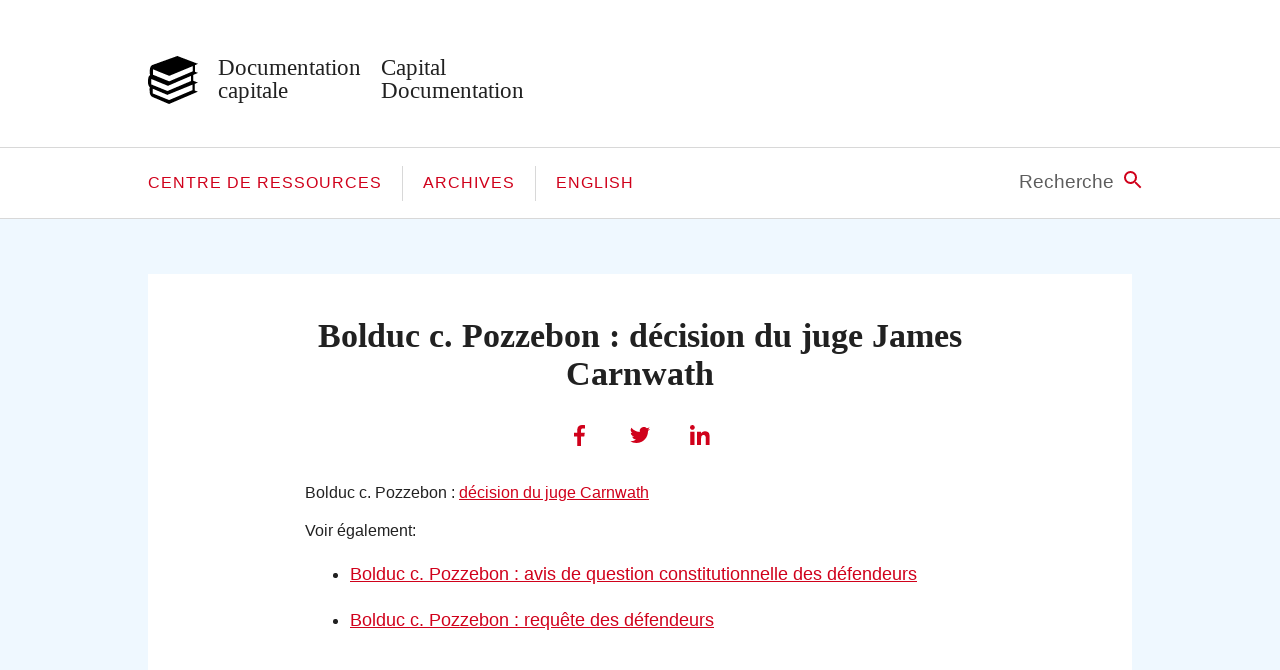

--- FILE ---
content_type: text/html; charset=UTF-8
request_url: https://documentationcapitale.ca/2024/02/22/bolduc-c-pozzebon-decision-du-juge-carnwath/
body_size: 5003
content:

<!DOCTYPE html>




<head>


	<meta charset="UTF-8" />
	<meta name="viewport" content="width=device-width, initial-scale=1.0">

	<title>Bolduc c. Pozzebon : décision du juge James Carnwath &#8211; Documentation Capitale</title>
<meta name='robots' content='max-image-preview:large' />
<script type="text/javascript">
window._wpemojiSettings = {"baseUrl":"https:\/\/s.w.org\/images\/core\/emoji\/14.0.0\/72x72\/","ext":".png","svgUrl":"https:\/\/s.w.org\/images\/core\/emoji\/14.0.0\/svg\/","svgExt":".svg","source":{"concatemoji":"https:\/\/documentationcapitale.ca\/wp-includes\/js\/wp-emoji-release.min.js?ver=6.2.8"}};
/*! This file is auto-generated */
!function(e,a,t){var n,r,o,i=a.createElement("canvas"),p=i.getContext&&i.getContext("2d");function s(e,t){p.clearRect(0,0,i.width,i.height),p.fillText(e,0,0);e=i.toDataURL();return p.clearRect(0,0,i.width,i.height),p.fillText(t,0,0),e===i.toDataURL()}function c(e){var t=a.createElement("script");t.src=e,t.defer=t.type="text/javascript",a.getElementsByTagName("head")[0].appendChild(t)}for(o=Array("flag","emoji"),t.supports={everything:!0,everythingExceptFlag:!0},r=0;r<o.length;r++)t.supports[o[r]]=function(e){if(p&&p.fillText)switch(p.textBaseline="top",p.font="600 32px Arial",e){case"flag":return s("\ud83c\udff3\ufe0f\u200d\u26a7\ufe0f","\ud83c\udff3\ufe0f\u200b\u26a7\ufe0f")?!1:!s("\ud83c\uddfa\ud83c\uddf3","\ud83c\uddfa\u200b\ud83c\uddf3")&&!s("\ud83c\udff4\udb40\udc67\udb40\udc62\udb40\udc65\udb40\udc6e\udb40\udc67\udb40\udc7f","\ud83c\udff4\u200b\udb40\udc67\u200b\udb40\udc62\u200b\udb40\udc65\u200b\udb40\udc6e\u200b\udb40\udc67\u200b\udb40\udc7f");case"emoji":return!s("\ud83e\udef1\ud83c\udffb\u200d\ud83e\udef2\ud83c\udfff","\ud83e\udef1\ud83c\udffb\u200b\ud83e\udef2\ud83c\udfff")}return!1}(o[r]),t.supports.everything=t.supports.everything&&t.supports[o[r]],"flag"!==o[r]&&(t.supports.everythingExceptFlag=t.supports.everythingExceptFlag&&t.supports[o[r]]);t.supports.everythingExceptFlag=t.supports.everythingExceptFlag&&!t.supports.flag,t.DOMReady=!1,t.readyCallback=function(){t.DOMReady=!0},t.supports.everything||(n=function(){t.readyCallback()},a.addEventListener?(a.addEventListener("DOMContentLoaded",n,!1),e.addEventListener("load",n,!1)):(e.attachEvent("onload",n),a.attachEvent("onreadystatechange",function(){"complete"===a.readyState&&t.readyCallback()})),(e=t.source||{}).concatemoji?c(e.concatemoji):e.wpemoji&&e.twemoji&&(c(e.twemoji),c(e.wpemoji)))}(window,document,window._wpemojiSettings);
</script>
<style type="text/css">
img.wp-smiley,
img.emoji {
	display: inline !important;
	border: none !important;
	box-shadow: none !important;
	height: 1em !important;
	width: 1em !important;
	margin: 0 0.07em !important;
	vertical-align: -0.1em !important;
	background: none !important;
	padding: 0 !important;
}
</style>
	<link rel='stylesheet' id='wp-block-library-css' href='https://documentationcapitale.ca/wp-includes/css/dist/block-library/style.min.css?ver=6.2.8' type='text/css' media='all' />
<link rel='stylesheet' id='a-z-listing-block-css' href='https://documentationcapitale.ca/wp-content/plugins/a-z-listing/css/a-z-listing-default.css?ver=4.3.1' type='text/css' media='all' />
<link rel='stylesheet' id='classic-theme-styles-css' href='https://documentationcapitale.ca/wp-includes/css/classic-themes.min.css?ver=6.2.8' type='text/css' media='all' />
<style id='global-styles-inline-css' type='text/css'>
body{--wp--preset--color--black: #000000;--wp--preset--color--cyan-bluish-gray: #abb8c3;--wp--preset--color--white: #ffffff;--wp--preset--color--pale-pink: #f78da7;--wp--preset--color--vivid-red: #cf2e2e;--wp--preset--color--luminous-vivid-orange: #ff6900;--wp--preset--color--luminous-vivid-amber: #fcb900;--wp--preset--color--light-green-cyan: #7bdcb5;--wp--preset--color--vivid-green-cyan: #00d084;--wp--preset--color--pale-cyan-blue: #8ed1fc;--wp--preset--color--vivid-cyan-blue: #0693e3;--wp--preset--color--vivid-purple: #9b51e0;--wp--preset--gradient--vivid-cyan-blue-to-vivid-purple: linear-gradient(135deg,rgba(6,147,227,1) 0%,rgb(155,81,224) 100%);--wp--preset--gradient--light-green-cyan-to-vivid-green-cyan: linear-gradient(135deg,rgb(122,220,180) 0%,rgb(0,208,130) 100%);--wp--preset--gradient--luminous-vivid-amber-to-luminous-vivid-orange: linear-gradient(135deg,rgba(252,185,0,1) 0%,rgba(255,105,0,1) 100%);--wp--preset--gradient--luminous-vivid-orange-to-vivid-red: linear-gradient(135deg,rgba(255,105,0,1) 0%,rgb(207,46,46) 100%);--wp--preset--gradient--very-light-gray-to-cyan-bluish-gray: linear-gradient(135deg,rgb(238,238,238) 0%,rgb(169,184,195) 100%);--wp--preset--gradient--cool-to-warm-spectrum: linear-gradient(135deg,rgb(74,234,220) 0%,rgb(151,120,209) 20%,rgb(207,42,186) 40%,rgb(238,44,130) 60%,rgb(251,105,98) 80%,rgb(254,248,76) 100%);--wp--preset--gradient--blush-light-purple: linear-gradient(135deg,rgb(255,206,236) 0%,rgb(152,150,240) 100%);--wp--preset--gradient--blush-bordeaux: linear-gradient(135deg,rgb(254,205,165) 0%,rgb(254,45,45) 50%,rgb(107,0,62) 100%);--wp--preset--gradient--luminous-dusk: linear-gradient(135deg,rgb(255,203,112) 0%,rgb(199,81,192) 50%,rgb(65,88,208) 100%);--wp--preset--gradient--pale-ocean: linear-gradient(135deg,rgb(255,245,203) 0%,rgb(182,227,212) 50%,rgb(51,167,181) 100%);--wp--preset--gradient--electric-grass: linear-gradient(135deg,rgb(202,248,128) 0%,rgb(113,206,126) 100%);--wp--preset--gradient--midnight: linear-gradient(135deg,rgb(2,3,129) 0%,rgb(40,116,252) 100%);--wp--preset--duotone--dark-grayscale: url('#wp-duotone-dark-grayscale');--wp--preset--duotone--grayscale: url('#wp-duotone-grayscale');--wp--preset--duotone--purple-yellow: url('#wp-duotone-purple-yellow');--wp--preset--duotone--blue-red: url('#wp-duotone-blue-red');--wp--preset--duotone--midnight: url('#wp-duotone-midnight');--wp--preset--duotone--magenta-yellow: url('#wp-duotone-magenta-yellow');--wp--preset--duotone--purple-green: url('#wp-duotone-purple-green');--wp--preset--duotone--blue-orange: url('#wp-duotone-blue-orange');--wp--preset--font-size--small: 13px;--wp--preset--font-size--medium: 20px;--wp--preset--font-size--large: 36px;--wp--preset--font-size--x-large: 42px;--wp--preset--spacing--20: 0.44rem;--wp--preset--spacing--30: 0.67rem;--wp--preset--spacing--40: 1rem;--wp--preset--spacing--50: 1.5rem;--wp--preset--spacing--60: 2.25rem;--wp--preset--spacing--70: 3.38rem;--wp--preset--spacing--80: 5.06rem;--wp--preset--shadow--natural: 6px 6px 9px rgba(0, 0, 0, 0.2);--wp--preset--shadow--deep: 12px 12px 50px rgba(0, 0, 0, 0.4);--wp--preset--shadow--sharp: 6px 6px 0px rgba(0, 0, 0, 0.2);--wp--preset--shadow--outlined: 6px 6px 0px -3px rgba(255, 255, 255, 1), 6px 6px rgba(0, 0, 0, 1);--wp--preset--shadow--crisp: 6px 6px 0px rgba(0, 0, 0, 1);}:where(.is-layout-flex){gap: 0.5em;}body .is-layout-flow > .alignleft{float: left;margin-inline-start: 0;margin-inline-end: 2em;}body .is-layout-flow > .alignright{float: right;margin-inline-start: 2em;margin-inline-end: 0;}body .is-layout-flow > .aligncenter{margin-left: auto !important;margin-right: auto !important;}body .is-layout-constrained > .alignleft{float: left;margin-inline-start: 0;margin-inline-end: 2em;}body .is-layout-constrained > .alignright{float: right;margin-inline-start: 2em;margin-inline-end: 0;}body .is-layout-constrained > .aligncenter{margin-left: auto !important;margin-right: auto !important;}body .is-layout-constrained > :where(:not(.alignleft):not(.alignright):not(.alignfull)){max-width: var(--wp--style--global--content-size);margin-left: auto !important;margin-right: auto !important;}body .is-layout-constrained > .alignwide{max-width: var(--wp--style--global--wide-size);}body .is-layout-flex{display: flex;}body .is-layout-flex{flex-wrap: wrap;align-items: center;}body .is-layout-flex > *{margin: 0;}:where(.wp-block-columns.is-layout-flex){gap: 2em;}.has-black-color{color: var(--wp--preset--color--black) !important;}.has-cyan-bluish-gray-color{color: var(--wp--preset--color--cyan-bluish-gray) !important;}.has-white-color{color: var(--wp--preset--color--white) !important;}.has-pale-pink-color{color: var(--wp--preset--color--pale-pink) !important;}.has-vivid-red-color{color: var(--wp--preset--color--vivid-red) !important;}.has-luminous-vivid-orange-color{color: var(--wp--preset--color--luminous-vivid-orange) !important;}.has-luminous-vivid-amber-color{color: var(--wp--preset--color--luminous-vivid-amber) !important;}.has-light-green-cyan-color{color: var(--wp--preset--color--light-green-cyan) !important;}.has-vivid-green-cyan-color{color: var(--wp--preset--color--vivid-green-cyan) !important;}.has-pale-cyan-blue-color{color: var(--wp--preset--color--pale-cyan-blue) !important;}.has-vivid-cyan-blue-color{color: var(--wp--preset--color--vivid-cyan-blue) !important;}.has-vivid-purple-color{color: var(--wp--preset--color--vivid-purple) !important;}.has-black-background-color{background-color: var(--wp--preset--color--black) !important;}.has-cyan-bluish-gray-background-color{background-color: var(--wp--preset--color--cyan-bluish-gray) !important;}.has-white-background-color{background-color: var(--wp--preset--color--white) !important;}.has-pale-pink-background-color{background-color: var(--wp--preset--color--pale-pink) !important;}.has-vivid-red-background-color{background-color: var(--wp--preset--color--vivid-red) !important;}.has-luminous-vivid-orange-background-color{background-color: var(--wp--preset--color--luminous-vivid-orange) !important;}.has-luminous-vivid-amber-background-color{background-color: var(--wp--preset--color--luminous-vivid-amber) !important;}.has-light-green-cyan-background-color{background-color: var(--wp--preset--color--light-green-cyan) !important;}.has-vivid-green-cyan-background-color{background-color: var(--wp--preset--color--vivid-green-cyan) !important;}.has-pale-cyan-blue-background-color{background-color: var(--wp--preset--color--pale-cyan-blue) !important;}.has-vivid-cyan-blue-background-color{background-color: var(--wp--preset--color--vivid-cyan-blue) !important;}.has-vivid-purple-background-color{background-color: var(--wp--preset--color--vivid-purple) !important;}.has-black-border-color{border-color: var(--wp--preset--color--black) !important;}.has-cyan-bluish-gray-border-color{border-color: var(--wp--preset--color--cyan-bluish-gray) !important;}.has-white-border-color{border-color: var(--wp--preset--color--white) !important;}.has-pale-pink-border-color{border-color: var(--wp--preset--color--pale-pink) !important;}.has-vivid-red-border-color{border-color: var(--wp--preset--color--vivid-red) !important;}.has-luminous-vivid-orange-border-color{border-color: var(--wp--preset--color--luminous-vivid-orange) !important;}.has-luminous-vivid-amber-border-color{border-color: var(--wp--preset--color--luminous-vivid-amber) !important;}.has-light-green-cyan-border-color{border-color: var(--wp--preset--color--light-green-cyan) !important;}.has-vivid-green-cyan-border-color{border-color: var(--wp--preset--color--vivid-green-cyan) !important;}.has-pale-cyan-blue-border-color{border-color: var(--wp--preset--color--pale-cyan-blue) !important;}.has-vivid-cyan-blue-border-color{border-color: var(--wp--preset--color--vivid-cyan-blue) !important;}.has-vivid-purple-border-color{border-color: var(--wp--preset--color--vivid-purple) !important;}.has-vivid-cyan-blue-to-vivid-purple-gradient-background{background: var(--wp--preset--gradient--vivid-cyan-blue-to-vivid-purple) !important;}.has-light-green-cyan-to-vivid-green-cyan-gradient-background{background: var(--wp--preset--gradient--light-green-cyan-to-vivid-green-cyan) !important;}.has-luminous-vivid-amber-to-luminous-vivid-orange-gradient-background{background: var(--wp--preset--gradient--luminous-vivid-amber-to-luminous-vivid-orange) !important;}.has-luminous-vivid-orange-to-vivid-red-gradient-background{background: var(--wp--preset--gradient--luminous-vivid-orange-to-vivid-red) !important;}.has-very-light-gray-to-cyan-bluish-gray-gradient-background{background: var(--wp--preset--gradient--very-light-gray-to-cyan-bluish-gray) !important;}.has-cool-to-warm-spectrum-gradient-background{background: var(--wp--preset--gradient--cool-to-warm-spectrum) !important;}.has-blush-light-purple-gradient-background{background: var(--wp--preset--gradient--blush-light-purple) !important;}.has-blush-bordeaux-gradient-background{background: var(--wp--preset--gradient--blush-bordeaux) !important;}.has-luminous-dusk-gradient-background{background: var(--wp--preset--gradient--luminous-dusk) !important;}.has-pale-ocean-gradient-background{background: var(--wp--preset--gradient--pale-ocean) !important;}.has-electric-grass-gradient-background{background: var(--wp--preset--gradient--electric-grass) !important;}.has-midnight-gradient-background{background: var(--wp--preset--gradient--midnight) !important;}.has-small-font-size{font-size: var(--wp--preset--font-size--small) !important;}.has-medium-font-size{font-size: var(--wp--preset--font-size--medium) !important;}.has-large-font-size{font-size: var(--wp--preset--font-size--large) !important;}.has-x-large-font-size{font-size: var(--wp--preset--font-size--x-large) !important;}
.wp-block-navigation a:where(:not(.wp-element-button)){color: inherit;}
:where(.wp-block-columns.is-layout-flex){gap: 2em;}
.wp-block-pullquote{font-size: 1.5em;line-height: 1.6;}
</style>
<link rel='stylesheet' id='hmbase-theme-css' href='https://documentationcapitale.ca/wp-content/themes/DocCap2019/assets/css/theme.min.css?ver=0.7' type='text/css' media='all' />
<link rel='stylesheet' id='dashicons-css' href='https://documentationcapitale.ca/wp-includes/css/dashicons.min.css?ver=6.2.8' type='text/css' media='all' />
<link rel='stylesheet' id='a-z-listing-css' href='https://documentationcapitale.ca/wp-content/plugins/a-z-listing/css/a-z-listing-default.css?ver=4.3.1' type='text/css' media='all' />
<script type='text/javascript' src='https://documentationcapitale.ca/wp-includes/js/jquery/jquery.min.js?ver=3.6.4' id='jquery-core-js'></script>
<script type='text/javascript' src='https://documentationcapitale.ca/wp-includes/js/jquery/jquery-migrate.min.js?ver=3.4.0' id='jquery-migrate-js'></script>
<link rel="https://api.w.org/" href="https://documentationcapitale.ca/wp-json/" /><link rel="alternate" type="application/json" href="https://documentationcapitale.ca/wp-json/wp/v2/posts/1676" /><link rel="EditURI" type="application/rsd+xml" title="RSD" href="https://documentationcapitale.ca/xmlrpc.php?rsd" />
<link rel="wlwmanifest" type="application/wlwmanifest+xml" href="https://documentationcapitale.ca/wp-includes/wlwmanifest.xml" />
<meta name="generator" content="WordPress 6.2.8" />
<link rel="canonical" href="https://documentationcapitale.ca/2024/02/22/bolduc-c-pozzebon-decision-du-juge-carnwath/" />
<link rel='shortlink' href='https://documentationcapitale.ca/?p=1676' />
<link rel="alternate" type="application/json+oembed" href="https://documentationcapitale.ca/wp-json/oembed/1.0/embed?url=https%3A%2F%2Fdocumentationcapitale.ca%2F2024%2F02%2F22%2Fbolduc-c-pozzebon-decision-du-juge-carnwath%2F" />
<link rel="alternate" type="text/xml+oembed" href="https://documentationcapitale.ca/wp-json/oembed/1.0/embed?url=https%3A%2F%2Fdocumentationcapitale.ca%2F2024%2F02%2F22%2Fbolduc-c-pozzebon-decision-du-juge-carnwath%2F&#038;format=xml" />

</head>

<body class="post-template-default single single-post postid-1676 single-format-standard" >

	<a href="#skip-to-content" id="skip">Skip to content</a>
	<header id="site-header">
		<div class="page-wrap">
			<a href="/">
				<div class="logo"><img src="https://documentationcapitale.ca/wp-content/themes/DocCap2019/assets/images/livres.svg"> </div>
				<h1>Documentation<br>capitale</h1>
				<h1>Capital<br>Documentation</h1>
			</a>
		</div>

	</header>

	<nav>
		<div class="page-wrap">
			<div class="nav-wrap"><ul id="menu-footer-menu" class="header-nav"><li id="menu-item-355" class="menu-item menu-item-type-post_type menu-item-object-page menu-item-355"><a href="https://documentationcapitale.ca/centre-de-ressources/">Centre de ressources</a></li>
<li id="menu-item-21" class="menu-item menu-item-type-post_type menu-item-object-page menu-item-21"><a href="https://documentationcapitale.ca/archives/">Archives</a></li>
<li id="menu-item-356-en" class="lang-item lang-item-6 lang-item-en no-translation lang-item-first menu-item menu-item-type-custom menu-item-object-custom menu-item-356-en"><a href="https://documentationcapitale.ca/en/" hreflang="en-CA" lang="en-CA">English</a></li>
</ul></div>


			<a class="search-head" href="/recherche">
				<div class="search-text">Recherche</div>
				<img src="https://documentationcapitale.ca/wp-content/themes/DocCap2019/assets/images/loupe.svg">
			</a>
		</div>

	</nav>



	<div id="skip-to-content"></div>
<main id="site-content">
	<div class="page-wrap home-wrap">

		
			<article>

				<h1>Bolduc c. Pozzebon : décision du juge James Carnwath</h1>

				
				<div class="article-social">
					<a  class="facebookShare">
						<div class="sharewrap">
							<img src="https://documentationcapitale.ca/wp-content/themes/DocCap2019/assets/images/facebook.svg">
						</div>
					</a>
					<a class="twitterShare" target="_top" href="https://twitter.com/intent/tweet?url=https://documentationcapitale.ca/2024/02/22/bolduc-c-pozzebon-decision-du-juge-carnwath/">
						<div class="sharewrap">
							<img src="https://documentationcapitale.ca/wp-content/themes/DocCap2019/assets/images/twitter.svg">
						</div>
					</a>
					<a class="mailShare" href="http://www.linkedin.com/shareArticle?mini=true&url=https://documentationcapitale.ca/2024/02/22/bolduc-c-pozzebon-decision-du-juge-carnwath/">
						<div class="sharewrap">
							<img src="https://documentationcapitale.ca/wp-content/themes/DocCap2019/assets/images/linkedin.svg">
						</div>
					</a>
				</div>

				<div class="article-wrap">

					<div class="article-content" id="first-paragraph">

						
<p>Bolduc c. Pozzebon : <a href="https://documentationcapitale.ca/archive/documents/BolducjugeCarnwath.pdf" target="_blank" rel="noopener">décision du juge Carnwath</a></p>
<p>Voir également:</p>
<ul>
<li><a href="https://documentationcapitale.ca/archive/indexdaea.html?Repertoire_No=-751102913&amp;voir=centre_detail&amp;Id=4615">Bolduc c. Pozzebon : avis de question constitutionnelle des défendeurs</a></li>
<li><a href="https://documentationcapitale.ca/archive/index216c.html?Repertoire_No=-751102913&amp;voir=centre_detail&amp;Id=4614">Bolduc c. Pozzebon : requête des défendeurs</a></li>
</ul>
<p>&nbsp;</p>

					</div>

				</div>

			</article>
		
	</div>

</main>



<footer>




	<div class="page-wrap">

		<div class="logo-wrap">
			<a href="/">
				<div class="logo"><img src="https://documentationcapitale.ca/wp-content/themes/DocCap2019/assets/images/livres-blanc.svg"> </div>
				<h1>Documentation<br>capitale</h1>
				<h1>Capital<br>Documentation</h1>
			</a>
		</div>

	</div>


	<nav>
		<div class="page-wrap">

			<div class="footer-menu-wrap"><ul id="menu-footer-menu-1" class="header-nav"><li class="menu-item menu-item-type-post_type menu-item-object-page menu-item-355"><a href="https://documentationcapitale.ca/centre-de-ressources/">Centre de ressources</a></li>
<li class="menu-item menu-item-type-post_type menu-item-object-page menu-item-21"><a href="https://documentationcapitale.ca/archives/">Archives</a></li>
<li class="lang-item lang-item-6 lang-item-en no-translation lang-item-first menu-item menu-item-type-custom menu-item-object-custom menu-item-356-en"><a href="https://documentationcapitale.ca/en/" hreflang="en-CA" lang="en-CA">English</a></li>
</ul></div>
		</div>
	</nav>
	
	<!--
	<div class="page-wrap">
		<div class="foot-newsletter">
						<div class="textwrap">
				<div class="mail">
					<img src="https://documentationcapitale.ca/wp-content/themes/DocCap2019/assets/images/enveloppe.svg">
				</div>
									<h1>Abonnez-vous à nos courriels</h1>
					<p>Restez au courrant de tous les renseignements importants via Documentation capitale</p>
							</div>
			



<form class="newsletter-signup-form" action="https://documentationcapitale.us18.list-manage.com/subscribe/post" method="POST">

	<input type="hidden" name="u" value="c408e377f132580cb87e92d16">
	<input type="hidden" name="id" value="3f80d42460">

	<label>
		<input type="email" autocapitalize="off" autocorrect="off" required name="MERGE0" size="25" value="" placeholder="Votre adresse courriel">
	</label>


	<input type="submit" name="submit" value="Je m'abonne!">

</form>		</div>

	</div>
	-->

</footer>


<script type='text/javascript' id='hmbase-theme-js-extra'>
/* <![CDATA[ */
var themeInfo = {"siteUrl":"https:\/\/documentationcapitale.ca","ajaxUrl":"https:\/\/documentationcapitale.ca\/wp-admin\/admin-ajax.php","currentUrl":"https:\/\/documentationcapitale.ca\/2024\/02\/22\/bolduc-c-pozzebon-decision-du-juge-carnwath\/","query_var":"1676","cat":[{"term_id":1,"name":"Non class\u00e9","slug":"non-classe","term_group":0,"term_taxonomy_id":1,"taxonomy":"category","description":"","parent":0,"count":100,"filter":"raw","cat_ID":1,"category_count":100,"category_description":"","cat_name":"Non class\u00e9","category_nicename":"non-classe","category_parent":0}]};
var articleInfo = {"auth":"2"};
var pageInfo = {"pagecheck":"not-page"};
var hpInfo = {"check":"not-homepage"};
/* ]]> */
</script>
<script type='text/javascript' src='https://documentationcapitale.ca/wp-content/themes/DocCap2019/assets/js/theme.min.js?ver=0.7' id='hmbase-theme-js'></script>
<script type='text/javascript'>
(function() {
				var expirationDate = new Date();
				expirationDate.setTime( expirationDate.getTime() + 31536000 * 1000 );
				document.cookie = "pll_language=fr; expires=" + expirationDate.toUTCString() + "; path=/; secure; SameSite=Lax";
			}());
</script>

</body>
</html>

<!-- Page cached by LiteSpeed Cache 5.7.0.1 on 2026-01-16 06:32:19 -->

--- FILE ---
content_type: text/css
request_url: https://documentationcapitale.ca/wp-content/themes/DocCap2019/assets/css/theme.min.css?ver=0.7
body_size: 2975
content:
.page-wrap{padding:0 10px;margin:0 auto;position:relative;overflow:hidden}@media (min-width:768px){.page-wrap{width:768px;padding:0 40px}}@media (min-width:768px) and (min-width:1024px){.page-wrap{width:1024px;padding:0 20px}}#skip{position:absolute;top:-999em;left:-999em;z-index:1}#skip:focus{background:#F1F1F1;border-radius:3px;box-shadow:0 0 2px 2px rgba(0,0,0,.6);color:#21759B;display:block;font-weight:700;left:6px;padding:15px 23px;top:7px;z-index:100000}article,aside,details,figcaption,figure,footer,header,hgroup,nav,section,summary{display:block}audio,canvas,video{display:inline-block;*display:inline;*zoom:1}audio:not([controls]){display:none;height:0}[hidden]{display:none}html{font-size:100%;-webkit-text-size-adjust:100%;-ms-text-size-adjust:100%}html,button,input,select,textarea{font-family:sans-serif}body{margin:0}a{margin:0;padding:0}a:focus{outline:thin dotted}a:active,a:hover{outline:0}h1,h2,h3,h4,h5,h6{font-size:100%;margin:0}abbr[title]{border-bottom:1px dotted}b,strong{font-weight:700}blockquote{margin:0}dfn,em{font-style:italic}mark{background:#ff0;color:#000}p,pre{margin:0}code,kbd,pre,samp{font-family:monospace,serif;_font-family:'courier new',monospace;font-size:1em}pre{white-space:pre;white-space:pre-wrap;word-wrap:break-word}q{quotes:none}q:before,q:after{content:'';content:none}small{font-size:75%}sub,sup{font-size:75%;line-height:0;position:relative;vertical-align:baseline}sup{top:-.5em}sub{bottom:-.25em}dl,menu,ol,ul{margin:0}dd{margin:0}menu,ol,ul{padding:0}ul,ol{list-style:none;list-style-image:none}img{border:0;-ms-interpolation-mode:bicubic}svg:not(:root){overflow:hidden}figure{margin:0}form{margin:0}fieldset{border:1px solid silver;margin:0 2px;padding:.35em .625em .75em}legend{border:0;padding:0;white-space:normal;*margin-left:-7px}button,input,select,textarea{font-size:100%;margin:0;vertical-align:baseline;*vertical-align:middle}button,input{line-height:normal}button,html input[type=button],input[type=reset],input[type=submit]{-webkit-appearance:button;cursor:pointer;*overflow:visible}button[disabled],input[disabled]{cursor:default}input[type=checkbox],input[type=radio]{box-sizing:border-box;padding:0;*height:13px;*width:13px}input[type=search]{-webkit-appearance:textfield;box-sizing:content-box}input[type=search]::-webkit-search-cancel-button,input[type=search]::-webkit-search-decoration{-webkit-appearance:none}button::-moz-focus-inner,input::-moz-focus-inner{border:0;padding:0}textarea{overflow:auto;vertical-align:top}table{border-collapse:collapse;border-spacing:0}*,:before,:after{box-sizing:border-box}html{overflow-y:scroll;overflow-x:hidden;font:62.5%/1.5 Arial}.ie input[type=text],.ie input[type=email],.ie textarea{font-family:Arial}a{text-decoration:none}input[type=email],input[type=search]{-webkit-appearance:none;border-radius:0}body{font-family:Helvetica;font-variant-numeric:lining-nums;font-feature-settings:"lnum"}.article-content{font-size:18px;font-size:1.8rem;font-family:helvetica;line-height:1.56;color:rgba(0,0,0,.87)}.article-content *+*{margin-top:1em}.article-content .gform_wrapper *+*{margin-top:auto}.article-content h1,.article-content h2,.article-content h3,.article-content h4,.article-content h5,.article-content h6{font-family:georgia}.article-content h1{font-family:georgia;font-size:34px;font-size:3.4rem}.article-content h2,.article-content h3{font-size:25px;font-size:2.5rem;line-height:28px;letter-spacing:-.2px;margin-top:33px}.article-content h4{font-size:21px;font-size:2.1rem}.article-content h5{font-size:20px;font-size:2rem}.article-content h6{font-size:19px;font-size:1.9rem}.article-content a{color:#d0011b;text-decoration:underline}.article-content a:focus,.article-content a:hover{color:#d0011b}.article-content ul,.article-content ol{margin-left:2.5em}.article-content ul ul,.article-content ul ol,.article-content ol ul,.article-content ol ol{margin-left:1.5em}.article-content ul>li{list-style:disc outside none}.article-content ol>li{list-style:decimal outside none}.article-content li li,.article-content li p{font-size:1em;margin-top:1em}.article-content hr{border:0;border-bottom:1px solid #ccc;margin:1.5em 0}.article-content img{width:100%;height:auto;display:block}.article-content .wp-caption{border:0;max-width:100%}.article-content .wp-caption-text{font-family:helvetica;font-size:15px;font-size:1.5rem;font-weight:500;line-height:1.2;letter-spacing:-.2px;margin:8px 0 0;color:#5d5d5d;text-align:left}.article-content .alignleft{float:left;margin:.5em 1em 1em .25em}.article-content .alignright{float:right;margin:.5em .25em 1em 1em;text-align:right}.article-content .aligncenter{display:block;margin:.5em auto 1em;text-align:center}.article-content .aligncenter img{margin:0 auto}.article-content blockquote{margin-left:1.5em;padding-left:1em;border-left:3px solid #5d5d5d}.article-content em{font-style:italic}.article-content strong{font-weight:700}.article-content dd{margin-left:1.5em}.article-content form ul,.article-content form ol{margin-left:0}.article-content form li{list-style:none}.article-content iframe{max-width:100%}.article-content .caps{text-transform:uppercase;text-decoration:none}.alphalist{padding:20px 0 0}.alphalist .az-letters ul.az-links,.alphalist .a-z-listing-widget .az-letters ul.az-links,.alphalist .a-z-listing-widget.widget .az-letters ul.az-links{padding:0;margin:0 0 40px;width:100%;display:-webkit-flex;display:-ms-flexbox;display:flex;-webkit-flex-direction:row;-ms-flex-direction:row;flex-direction:row;-webkit-flex-wrap:wrap;-ms-flex-wrap:wrap;flex-wrap:wrap;-webkit-justify-content:center;-ms-flex-pack:center;justify-content:center}.alphalist .az-letters ul.az-links li,.alphalist .a-z-listing-widget .az-letters ul.az-links li,.alphalist .a-z-listing-widget.widget .az-letters ul.az-links li{list-style:none;width:1.5em;height:2em;box-sizing:border-box;margin:0 0 .6em;border:0 solid #e5e5e5;background:#fff;color:#d6d6d6;font-size:16px;font-family:helvetica;display:-webkit-flex;display:-ms-flexbox;display:flex;-webkit-align-items:center;-ms-flex-align:center;align-items:center;-webkit-justify-content:center;-ms-flex-pack:center;justify-content:center;font-weight:700}.alphalist .az-letters ul.az-links li a,.alphalist .a-z-listing-widget .az-letters ul.az-links li a,.alphalist .a-z-listing-widget.widget .az-letters ul.az-links li a{color:rgba(0,0,0,.87);text-decoration:none;border:0;box-shadow:none}.alphalist #az-slider #inner-slider .letter-section h2{font-family:helvetica;font-size:26px;font-weight:700}.alphalist #az-slider #inner-slider .letter-section .columns{max-width:100%}.alphalist #az-slider #inner-slider .letter-section .columns li{padding:10px 0 0}.alphalist #az-slider #inner-slider .letter-section .columns li a{font-family:helvetica;font-size:16px;color:rgba(0,0,0,.87)}.alphalist #az-slider #inner-slider .letter-section .columns li a:hover{text-decoration:underline}.alphalist #az-slider #inner-slider .letter-section div.back-to-top a:before,.alphalist #az-slider #inner-slider .letter-section div.back-to-top a:after{font-family:dashicons;content:""}.letter-section div.back-to-top a:before,.letter-section div.back-to-top a:after{content:""}header{width:100%;background:#fff;border-bottom:1px solid #d8d8d8;overflow:hidden;padding:36px 0 19px}@media (min-width:768px){header{padding:56px 0 39px}}header .logo{float:left;display:block;margin:0 20px 0 0}header h1{font-family:Georgia;font-size:18px;font-size:1.8rem;font-weight:400;line-height:1.04;color:rgba(0,0,0,.87);display:block;float:left;margin:0 20px 0 0}@media (min-width:768px){header h1{font-size:23px;font-size:2.3rem}}nav{width:100%;border-bottom:1px solid #d8d8d8;overflow:hidden;position:relative}nav .header-nav li{float:left;display:block;padding:5px 20px 6px 0;width:100%;margin:0 0 10px}@media (min-width:768px){nav .header-nav li{border-left:1px solid #d8d8d8;padding:5px 20px 6px;width:auto;margin:18px 0 17px}}nav .header-nav li a{text-transform:uppercase;color:#d0011b;font-size:16px;font-size:1.6rem;font-weight:500;letter-spacing:1px;font-family:helvetica}nav .header-nav li:first-of-type{padding:5px 20px 6px 0;border-left:0;margin:10px 0}@media (min-width:768px){nav .header-nav li:first-of-type{margin:18px 0 17px}}nav .search-head{margin:0 0 10px;display:block;float:left;overflow:hidden}@media (min-width:768px){nav .search-head{position:absolute;right:40px;top:18px;margin:0}}@media (min-width:768px) and (min-width:1024px){nav .search-head{right:10px}}nav .search-head .search-text{float:left;color:#5d5d5d;font-size:19px;font-size:1.9rem;font-family:helvetica;margin:2px 10px 0 0}nav .search-head img{margin:5px 0 0}#site-content{background:#eff8ff;overflow:hidden;position:relative}#site-content .red-top{height:500px;width:1000px;position:absolute;background:#d0011b;top:-100px;right:-900px;-webkit-transform:rotate(45deg);-ms-transform:rotate(45deg);transform:rotate(45deg)}#site-content .home-wrap{padding:55px 10px 60px;overflow:hidden}@media (min-width:768px){#site-content .home-wrap{padding:55px 40px 60px}}@media (min-width:1024px){#site-content .home-wrap{padding:55px 20px 60px}}#site-content .home-wrap h1{font-family:helvetica;font-size:26px;font-size:2.6rem;font-weight:700;color:rgba(0,0,0,.87)}#site-content .home-wrap p{font-family:helvetica;font-size:16px;font-size:1.6rem;font-weight:400;line-height:1.44;color:rgba(0,0,0,.87);margin:15px 0 0}#site-content .home-wrap a{color:#d0011b}#site-content .home-wrap .featured{position:relative}#site-content .home-wrap .featured a{position:relative;display:block;float:left;background:#fff;color:#d0011b;height:100px;width:288px;border:1px solid #d0011b;border-top:4px solid #d0011b;border-radius:0 0 8px 8px;font-family:helvetica;font-size:16px;font-size:1.6rem;font-weight:700;color:#d0011b;line-height:1.44;padding:11px 20px 16px;margin:40px 40px 0 0}@media (min-width:1024px){#site-content .home-wrap .featured a:nth-of-type(3n+3){margin:40px 0 0}}#site-content .home-wrap .featured img{position:absolute;bottom:16px;right:20px}#site-content .page-wrap article{background:#fff;padding:43px 10px}@media (min-width:768px){#site-content .page-wrap article{padding:43px 57px}}@media (min-width:1024px){#site-content .page-wrap article{padding:43px 157px}}#site-content .page-wrap article h1{font-family:georgia;font-size:34px;font-weight:700;color:rgba(0,0,0,.87);font-style:normal;font-stretch:normal;line-height:normal;letter-spacing:normal;text-align:center;line-height:normal}#site-content .page-wrap .article-social{margin:22px auto;width:160px;overflow:hidden}#site-content .page-wrap .article-social .sharewrap{float:left;display:block;cursor:pointer;margin:0 20px 0 0;width:40px}#site-content .page-wrap .article-social .mailShare .sharewrap{margin:0}.page404{text-align:center}.search-bar{width:100%;background:#fff;padding:20px;display:block;float:left}.search-bar .search-field{width:224px;font-family:helvetica;font-size:17px;font-size:1.7rem;line-height:1.18;letter-spacing:-.2px;color:rgba(0,0,0,.87);padding:15px 12px;border:1px solid rgba(0,0,0,.87);display:block;float:left}@media (min-width:768px){.search-bar .search-field{width:550px}}@media (min-width:768px) and (min-width:1024px){.search-bar .search-field{width:850px}}.search-bar .search-field::-webkit-input-placeholder{color:#5d5d5d}.search-bar .search-field:-ms-input-placeholder{color:#5d5d5d}.search-bar .search-field::placeholder{color:#5d5d5d}.search-bar .search-submit{width:50px;height:50px;margin:0 0 0 15px;box-shadow:0 2px 4px 0 rgba(0,0,0,.25);border-radius:2px;background:#fff;border:0;display:block;float:left}#site-content .home-wrap .search-results-section{background:#fff;overflow:hidden;display:block;float:left;width:100%;padding:0 20px 40px}#site-content .home-wrap .search-results-section .featured{position:relative}#site-content .home-wrap .search-results-section .featured a{position:relative;display:block;float:left;background:#fff;color:#d0011b;height:100px;width:268px;border:1px solid #d0011b;border-top:4px solid #d0011b;border-radius:0 0 8px 8px;font-family:helvetica;font-size:16px;font-size:1.6rem;font-weight:700;color:#d0011b;line-height:1.44;padding:11px 20px 16px;margin:40px 40px 0 0}@media (min-width:1024px){#site-content .home-wrap .search-results-section .featured a{width:288px}#site-content .home-wrap .search-results-section .featured a:nth-of-type(3n+3){margin:40px 0 0}}#site-content .home-wrap .search-results-section .featured img{position:absolute;bottom:16px;right:20px}#site-content .pagination{padding:40px 20px 20px;display:block;float:left;width:100%;text-align:center;background:#fff}#site-content .pagination a,#site-content .pagination .page-numbers{color:rgba(0,0,0,.87);padding:10px;font-family:helvetica;font-size:22px;font-size:2.2rem;line-height:1.18;letter-spacing:-.2px;color:rgba(0,0,0,.87)}body #site-content .pagination .current{color:#d0011b}footer{width:100%;overflow:hidden;opacity:.91;background-image:linear-gradient(to bottom,#f5515f,#9f031b)}footer nav{border-top:1px solid #d8d8d8}footer .page-wrap{overflow:hidden}footer .page-wrap .logo-wrap{padding:38px 0 35px;display:block;float:left}footer .page-wrap .logo-wrap .logo{float:left;display:block;margin:0 20px 0 0}footer .page-wrap .logo-wrap h1{font-family:Georgia;font-size:18px;font-size:1.8rem;font-weight:400;line-height:1.04;color:#fff;display:block;float:left;margin:0 20px 0 0}@media (min-width:768px){footer .page-wrap .logo-wrap h1{font-size:23px;font-size:2.3rem}}footer .page-wrap .footer-menu-wrap{width:100%;display:block;float:left;overflow:hidden}footer .page-wrap .footer-menu-wrap li{float:left;display:block;padding:5px 20px 6px 0;width:100%;margin:0 0 10px}@media (min-width:768px){footer .page-wrap .footer-menu-wrap li{border-left:1px solid #d8d8d8;padding:5px 20px 6px;width:auto;margin:18px 0 17px}}footer .page-wrap .footer-menu-wrap li a{text-transform:uppercase;color:#fff;font-size:16px;font-size:1.6rem;font-weight:500;letter-spacing:1px;font-family:helvetica}footer .page-wrap .footer-menu-wrap li:first-of-type{padding:5px 20px 6px 0;border-left:0;margin:10px 0}@media (min-width:768px){footer .page-wrap .footer-menu-wrap li:first-of-type{margin:18px 0 17px}}footer .page-wrap .foot-newsletter{float:left;clear:both;width:100%;overflow:hidden;color:#fff;padding:47px 0}@media (min-width:768px){footer .page-wrap .foot-newsletter{height:300px;padding:47px 0 0}}footer .page-wrap .foot-newsletter .textwrap{width:100%;float:left;padding:0 10px}@media (min-width:768px){footer .page-wrap .foot-newsletter .textwrap{width:324px;padding:0}}@media (min-width:1024px){footer .page-wrap .foot-newsletter .textwrap{width:450px;padding:33px 0 0}}footer .page-wrap .foot-newsletter .mail{float:left;width:48px}footer .page-wrap .foot-newsletter .mail img{width:100%}footer .page-wrap .foot-newsletter h1{display:block;float:left;font-family:helvetica;font-size:26px;font-weight:700;margin:0 0 0 20px;width:200px;line-height:normal}@media (min-width:1024px){footer .page-wrap .foot-newsletter h1{width:auto}}footer .page-wrap .foot-newsletter p{float:left;width:100%;font-family:helvetica;font-size:16px;margin:9px 0 0}footer .page-wrap .foot-newsletter form{display:block;float:left;width:324px;background:#fff;margin:20px 0 0 10px;padding:29px 38px 32px 44px;text-align:center;border-radius:0 0 8px 8px}@media (min-width:768px){footer .page-wrap .foot-newsletter form{margin:0 0 0 30px}}@media (min-width:1024px){footer .page-wrap .foot-newsletter form{width:447px;margin:0 0 0 58px}}footer .page-wrap .foot-newsletter form input[type=email]{background:#e9e9e9;border:0;width:100%;text-align:center;font-family:helvetica;font-size:20px;padding:8px 0 9px}footer .page-wrap .foot-newsletter form input[type=email]::-webkit-input-placeholder{color:#5d5d5d}footer .page-wrap .foot-newsletter form input[type=email]:-ms-input-placeholder{color:#5d5d5d}footer .page-wrap .foot-newsletter form input[type=email]::placeholder{color:#5d5d5d}footer .page-wrap .foot-newsletter form input[type=submit]{background:#d0011b;color:#fff;border:0;width:100%;font-family:helvetica;font-size:20px;margin:20px 0 0;padding:8px 0 11px}

--- FILE ---
content_type: image/svg+xml
request_url: https://documentationcapitale.ca/wp-content/themes/DocCap2019/assets/images/facebook.svg
body_size: -26
content:
<svg xmlns="http://www.w3.org/2000/svg" width="40" height="40" viewBox="0 0 40 40">
    <g fill="none" fill-rule="evenodd">
        <circle cx="20" cy="20" r="20" fill="#FFF" fill-opacity=".75"/>
        <path fill="#D0011B" d="M21.079 31v-9.579h3.215l.481-3.733H21.08v-2.384c0-1.08.3-1.817 1.85-1.817l1.977-.001v-3.339c-.342-.045-1.516-.147-2.881-.147-2.85 0-4.801 1.74-4.801 4.935v2.753H14v3.733h3.224V31h3.855z"/>
    </g>
</svg>


--- FILE ---
content_type: image/svg+xml
request_url: https://documentationcapitale.ca/wp-content/themes/DocCap2019/assets/images/livres.svg
body_size: 130
content:
<svg xmlns="http://www.w3.org/2000/svg" width="50" height="48" viewBox="0 0 50 48">
    <path fill="#000" fill-rule="evenodd" d="M42.9 25.057l-23.416 9.962-16.315-6.642v-5.434l16.784 6.883 23.005-9.901v5.132h-.059zm1.642 9.056l-23.415 9.962-16.373-6.641v-4.71l14.612 6.159 25.235-10.264-.059 5.494zM4.93 13.283l16.314 6.581 23.416-9.72v5.192L21.244 25.358 4.93 18.717v-5.434zM50 16.906l-3.052-1.148v-6.58L50 7.848 29.343 0 4.225 9.057c-2.406 1.207-2.464 4.528-2.464 7.245 0 .906.117 1.811.293 2.656C.059 20.287 0 23.366 0 25.962c0 2.113.47 4.046 1.76 5.253-.293 1.027-.117 2.294-.117 3.804 0 2.717.704 5.192 3.052 6.038L21.009 48l28.874-12.317-3.052-1.147v-6.642l3.052-1.328-4.695-1.811v-5.797L50 16.906z"/>
</svg>


--- FILE ---
content_type: image/svg+xml
request_url: https://documentationcapitale.ca/wp-content/themes/DocCap2019/assets/images/linkedin.svg
body_size: 186
content:
<svg xmlns="http://www.w3.org/2000/svg" xmlns:xlink="http://www.w3.org/1999/xlink" width="40" height="40" viewBox="0 0 40 40">
    <defs>
        <path id="a" d="M9.91 19.977H0V0h19.82v19.977H9.91z"/>
    </defs>
    <g fill="none" fill-rule="evenodd">
        <circle cx="20" cy="20" r="20" fill="#FFF" fill-opacity=".75"/>
        <g transform="translate(10 10)">
            <mask id="b" fill="#fff">
                <use xlink:href="#a"/>
            </mask>
            <path fill="#D0011B" d="M19.82 19.977h-4.105v-6.49c0-1.547-.029-3.537-2.135-3.537-2.137 0-2.465 1.686-2.465 3.426v6.601H7.01V6.633h3.94v1.823h.054c.549-1.049 1.889-2.155 3.887-2.155 4.16 0 4.927 2.764 4.927 6.357v7.32zM2.381 4.81C1.065 4.809 0 3.73 0 2.404A2.393 2.393 0 0 1 2.382 0c1.313 0 2.38 1.077 2.38 2.404s-1.067 2.405-2.38 2.405zM.327 19.977h4.108V6.633H.327v13.344z" mask="url(#b)"/>
        </g>
    </g>
</svg>
